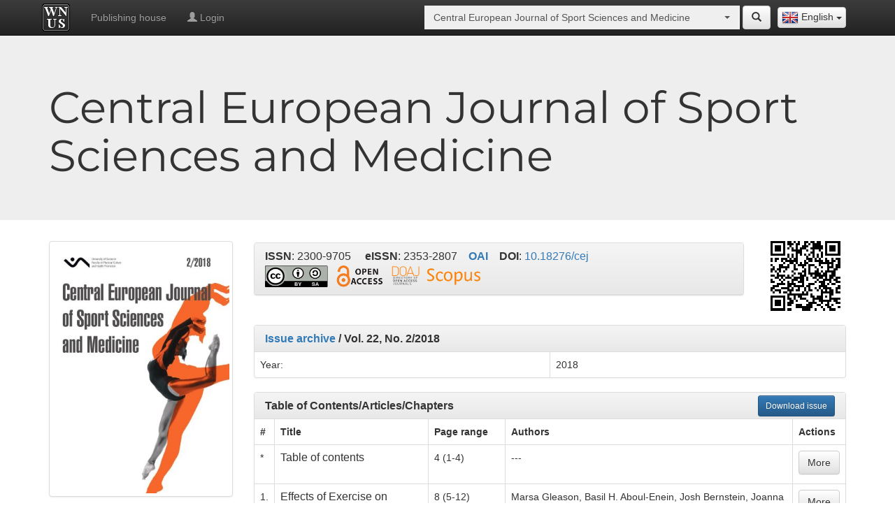

--- FILE ---
content_type: text/html; charset=UTF-8
request_url: https://wnus.usz.edu.pl/cejssm/en/issue/847/
body_size: 17633
content:
<!doctype html>
<html lang="en">
<head>      
    <meta charset="utf-8">
    <meta http-equiv="X-UA-Compatible" content="IE=edge">
    <meta name="viewport" content="width=device-width, initial-scale=1">
    <meta name="description" content="Wydawnictwo Naukowe Uniwersytetu Szczecińskiego">
    <link rel="icon" href="/bundles/sww/img/favicon.ico"/>
    <title>Vol. 22, No. 2/2018 - 
        Central European Journal of Sport Sciences and Medicine - Wydawnictwo Naukowe Uniwersytetu Szczecińskiego</title>
            <script type="application/ld+json">
        {
          "@context": "http://schema.org",
          "@type": "PublicationVolume",
          "volumeNumber": "2",          "isPartOf": {
                        "@type": "Periodical",
                        "name": "Central European Journal of Sport Sciences and Medicine",
                        "issn": [
                            "2300-9705",                            "2353-2807"                        ],
                        "sameAs": "http://dx.doi.org/10.18276/cej",                        "publisher": "Wydawnictwo Naukowe Uniwersytetu Szczecińskiego",
                        "url": "https://wnus.usz.edu.pl/cejssm/en/",
                        "thumbnailUrl": "https://wnus.usz.edu.pl/public_files/6/issues/1/847/1/78592.jpg"
                    },
                            
           "hasPart": [
                           {
                               "@type": "PublicationIssue",
                               "datePublished": "2018",
                                                              "hasPart": [
                                                                                    {
                                                "@type": "ScholarlyArticle",
                                                "inLanguage": "en",
                                                                                                "description": "Controlling appetite, perceived hunger, and energy intake are important factors in weight management. This narrative review examines the effect of different forms, intensities and duration of exercise on the appetite-regulating hormones leptin, acylated ghrelin, glucagon like peptide-1 (GLP-1) and peptide tyrosine tyrosine3-36 (PYY3-36), perceptions of hunger, and energy intake in overweight/obese, and normal weight populations. The studies reviewed compared exercise intensities- low, moderate, and high intensity, and modes of exercise- aerobic and resistance training. The studies selected in this narrative review included participants that ranged in age from 13-57 years old, male and female, previously sedentary and physically active, and normal weight and overweight/obese individuals- defined by body mass index standards (BMI). The primary benefits of exercise on appetite regulation are seen with moderate to high-intensity aerobic exercise; with the most notable relative energy deficit resulting from an exercise bout (at any intensity) that expends the most energy. Further research is warranted to determine if there exists a tendency to overcompensate for energy expended during exercise in certain populations.",                                                "sameAs": "http://dx.doi.org/10.18276/cej.2018.2-01",                                                "pageEnd": "5",
                                                "pageStart": "12",
                                                "name": "Effects of Exercise on Appetite-Regulating Hormones, Perceived Hunger, and Energy Intake: A Narrative Overview",
                                                "headline": "Effects of Exercise on Appetite-Regulating Hormones, Perceived Hunger, and Energy Intake: A Narrative Overview",
                                                                                                                                                "author": "Marsa Gleason, Basil H. Aboul-Enein, Josh Bernstein, Joanna Kruk",
                                                "image": "https://wnus.usz.edu.pl/cejssm/file/article/view/14107.pdf",                                                "url": "https://wnus.usz.edu.pl/cejssm/en/issue/847/article/14107/",
                                                "datePublished": "2018"
                                           },
                                                                                   {
                                                "@type": "ScholarlyArticle",
                                                "inLanguage": "en",
                                                                                                "description": "The purpose of this study was to evaluate differences in heart rate recovery (HRr) in trained and untrained adults, while 
assessing the role of physiological and emotional factors. Eighteen untrained and 21 trained participants completed a
maximal 
exercise test and a
20-min treadmill exercise at 55–70% heart rate reserve, and emotional state was assessed prior to exercise. 
Multiple regression was used to assess relationships between heart rate recovery and physiological and emotional assessments. 
The trained group had a
higher relative maximal oxygen consumption (p &lt; 0.001), lower resting heart rate (p &lt; 0.001), and faster 
short- and long-term heart rate recovery (p &lt; 0.05) than the untrained group. Resting heart rate was the most predictive measure 
with HRr for the trained group (R = 0.551–0.818), whereas resting heart rate, maximal heart rate, and fitness were predictors of 
recovery in the untrained group (R = 0.764–0.977). The results show the predominant parasympathetic influence on HRr in the 
trained group, but indicates influence of fitness and exercise intensity on recovery in the untrained group. Thus, fitness appears 
to influence HRr in those only with low fitness. This notion may help influence the behavior of untrained individuals to improve 
fitness to reduce risk of mortality and morbidity.",                                                "sameAs": "http://dx.doi.org/10.18276/cej.2018.2-02",                                                "pageEnd": "13",
                                                "pageStart": "21",
                                                "name": "Differences in Physiological Influences on Heart Rate Recovery between Trained and Untrained Adults",
                                                "headline": "Differences in Physiological Influences on Heart Rate Recovery between Trained and Untrained Adults",
                                                                                                                                                "author": "Jennifer A. Bunn, Elizabeth K. Wells, Megan L. Avery, John P. Manor",
                                                "image": "https://wnus.usz.edu.pl/cejssm/file/article/view/13870.pdf",                                                "url": "https://wnus.usz.edu.pl/cejssm/en/issue/847/article/13870/",
                                                "datePublished": "2018"
                                           },
                                                                                   {
                                                "@type": "ScholarlyArticle",
                                                "inLanguage": "en",
                                                                                                "description": "Heart failure (HF) due to its universality has become a huge challenge for modern medicine. Second part of the twentieth century brought significant changes in the rehabilitation, diagnostic and pharmacological procedures. There are no definitive guidelines for Cardiac Rehabilitation (CR) in HF. Based on previous studies, the article tried to describe and illustrate the mechanism of effective CR and its intensity in HF patients, which could be helpful in CR protocol development.
Cardiac Rehabilitation has confirmed efficacy in increased physical level of participation in inter alia, home/work/recreational activities, improved psychosocial well-being, functional independence, prevention of disability, long-term adherence to maintaining physically active lifestyle, improved cardiopulmonary fitness, strength, muscle endurance, and flexibility, reduced cardiovascular events risk and risk of mortality.
Before and after CR conduction, baseline and final aerobic capacity should be examined with an ergospirometry test to evaluate CR protocol intensity and check its effectiveness, respectively. Frequency of training-bouts in CR protocol in HF patients were from 3 to 7 days per week, intensity ranged from 40% to 80% VO2max or 9 to 14 on rating of the perceived exertion (RPE) scale or 6 to 20 on the Borg scale. Duration of single bout-exercise ranged from 20 to 60 minutes.",                                                "sameAs": "http://dx.doi.org/10.18276/cej.2018.2-03",                                                "pageEnd": "23",
                                                "pageStart": "32",
                                                "name": "Cardiac Rehabilitation in Heart Failure. Part II. Does Higher Intensity Means Better Outcome?",
                                                "headline": "Cardiac Rehabilitation in Heart Failure. Part II. Does Higher Intensity Means Better Outcome?",
                                                                                                                                                "author": "Agnieszka Kujawska, Radosław Perkowski, Natalia Skierkowska, Weronika Topka, Małgorzata Gajos, Joanna Androsiuk-Perkowska, Aleksandra Cieślińska, Beata Przybysz, Dobrawa Kwolik, Dominika Siekacz, Dominika Rybarczyk, Sławomir Kujawski",
                                                "image": "https://wnus.usz.edu.pl/cejssm/file/article/view/13960.pdf",                                                "url": "https://wnus.usz.edu.pl/cejssm/en/issue/847/article/13960/",
                                                "datePublished": "2018"
                                           },
                                                                                   {
                                                "@type": "ScholarlyArticle",
                                                "inLanguage": "en",
                                                                                                "description": "The purpose of this study is to examine the reproducibility of three different agility tests in basketball, soccer and water 
polo team sports. 
To determine the reliability 44 young male athletes (Basketball age 16.5 ±0.6, height 177.9 ±7.7 weight 70.0 ±7.1; Soccer age 16.3 
±0.5, height 169.2 ±5.0, weight 71.2 ±7.9; Water Polo age 17.1 ±0.7, height 181.3 ±6.7, weight 76.7 ±7.2) performed 3 different 
agility tests (Zig-Zag, Illinois and AS) on two occasions 1 wk. apart for test-retest. Sprint time scores were analyzed for each 
test. To determine the reliability Paired Sample T-test and Pearson Correlation Statistics were computed. Scores of teams were 
compared with ANOVA statistics to determine the difference.
Test results showed that there was no significant difference between the two occasions for all agility test on subjects and teams 
(p &gt; 0.01). There was higher correlation between test-retest values of subjects (r = 0.90–0.97). Three different agility tests were 
found valid in determining agility with significant moderate level correlation. (r = 0.36–0.44; p &lt; 0.01). Differences among sport 
branches were found significant for agility scores (p &lt; 0.05). 
All three agility tests are reliable and valid for team sport athletes. Soccer players had better scores than other branches in 
soccer specific test (AS). This study showed that sport specific agility tests are more useful than general agility tests.",                                                "sameAs": "http://dx.doi.org/10.18276/cej.2018.2-04",                                                "pageEnd": "33",
                                                "pageStart": "38",
                                                "name": "Test-Retest Reliability and Validity of Three Different Agility Tests for Various Team Sports in Young Male Athletes",
                                                "headline": "Test-Retest Reliability and Validity of Three Different Agility Tests for Various Team Sports in Young Male Athletes",
                                                                                                                                                "author": "Mehmet Kutlu, Özgür Doğan",
                                                "image": "https://wnus.usz.edu.pl/cejssm/file/article/view/14104.pdf",                                                "url": "https://wnus.usz.edu.pl/cejssm/en/issue/847/article/14104/",
                                                "datePublished": "2018"
                                           },
                                                                                   {
                                                "@type": "ScholarlyArticle",
                                                "inLanguage": "en",
                                                                                                "description": "The aim of the work was to learn about the conditions of practicing football by women and to determine positive effects and negative stereotypes accompanying this discipline, the basis being the opinions of female players, as well as student self-government representatives. The study was conducted among 100 Polish female footballers from Exstraliga, 1st League and 2nd League, along with 31 members of student self-governments, representing all physical education universities in Poland. The diagnostic survey method was employed and the techniques of questionnaire, interview and participatory observation were used. For the statistical inference frequency of characteristics, the chi-square test of independence and multiple correspondence analysis were applied. The analyzes confirmed a significant correlation between the recognition of benefits of playing football by women, the perception of the functioning of negative stereotypes and the sporting level of the groups distinguished. The 2nd and 1st League players associated practicing football with the possibilities for developing their personality traits, physical fitness and health, and promoting the discipline (in each case p ≤ 0.05). All the footballers emphasized the risk of injury. The Extraliga players most often felt the stereotypical perception of female footballers as non-heterosexual (p ≤ 0.05). Attribution of non-heterosexuality to female footballers was confirmed by self-government activists (p ≤ 0.05). Women who played football showed a high tolerance toward non-heterosexual people.  The Extraliga players were characterized by the highest tolerance (p ≤ 0.05). CPEU activists represented stereotypical views on the selection of typically feminine sports. Among ten disciplines suitable for women, they did not list women&#039;s football.
There is an urgent need for public education to combat negative stereotypes concerning women practicing traditional male sports disciplines, as well as for tolerance toward people of a different sexual orientation.",                                                "sameAs": "http://dx.doi.org/10.18276/cej.2018.2-05",                                                "pageEnd": "39",
                                                "pageStart": "50",
                                                "name": "The Conditions of Practicing Association Football by Women",
                                                "headline": "The Conditions of Practicing Association Football by Women",
                                                                                                                                                "author": "Barbara Zdunek, Maria Alicja Nowak",
                                                "image": "https://wnus.usz.edu.pl/cejssm/file/article/view/13864.pdf",                                                "url": "https://wnus.usz.edu.pl/cejssm/en/issue/847/article/13864/",
                                                "datePublished": "2018"
                                           },
                                                                                   {
                                                "@type": "ScholarlyArticle",
                                                "inLanguage": "en",
                                                                                                "description": "Numerous studies indicate that a person&#039;s lifestyle has a positive impact on their health. However, in spite of the predominant anti-health lifestyle, the average length of life in the past few decades has increased. 
What is the relation between a lifestyle and life expectancy? Does the lifestyle affect human life span?
Epidemiological and prospective-retrospective studies were used to evaluate a 20-year long population-based experiment, which involved in-depth studies, analyses and evaluations of three related families who resided in the same community, had the same education level, and the same period of socialization and tradition. To evaluate the collected research material, the authors used their own: Scale for evaluating nutrition habits; Criteria to assess health behaviours of subjects; Criteria for diet assessment.
The studied families led a similar lifestyle, with prevalence of anti-health behaviours. Theoretically, subjects should live a similar number of years. However, the length of their lives varied. Members of families with higher number of anti-health factors lived, in fact, longer. 
The authors confirmed the hypothesis that the lifestyle of the examined families was an important contributor to their health, but certainly it was not the only factor to determine their life expectancy. The length of lives of the examined family members varied despite a similar lifestyle.",                                                "sameAs": "http://dx.doi.org/10.18276/cej.2018.2-06",                                                "pageEnd": "51",
                                                "pageStart": "60",
                                                "name": "Lifestyle versus a Person’s Life Span",
                                                "headline": "Lifestyle versus a Person’s Life Span",
                                                                                                                                                "author": "Marian Sygit, Katarzyna Sygit, Tomasz Karkowski, Jan Krakowiak",
                                                "image": "https://wnus.usz.edu.pl/cejssm/file/article/view/13867.pdf",                                                "url": "https://wnus.usz.edu.pl/cejssm/en/issue/847/article/13867/",
                                                "datePublished": "2018"
                                           },
                                                                                   {
                                                "@type": "ScholarlyArticle",
                                                "inLanguage": "en",
                                                                                                "description": "Background: Childhood represents a
risk period of susceptibility to sport-related injuries. 
Objectives: The aim of the study was to investigate the prevalence of sports-related injuries including orofacial traumas in 
children attending primary schools and participating in competitive sports, then to compare their situation with that of children 
engaging in sporting activities only at school and in their leisure time. The second aim of the study was concentrated on the use 
of sports mouthguards. 
Methods
:
 Data was obtained by means of a
questionnaire and
 statistically analysed by the basic statistic methods in Microsoft 
Office Excel and 
Pearson’s chi-square test
, and a
statistical significance level p &lt; 0.05 was established.
Results: 341 children (175 girls and 166 boys) completed the questionnaires and 204 (59.8%) of them were competitive athletes. 
146 (42.8%) children reported sports-related injuries and 47 (13.8%) children registered trauma of the orofacial region. Only 10 
(2.9%) children regularly use sports mouthguards. No statistically significant differences were detected in the occurrence of 
sport-related injuries including orofacial traumas between the competitive athletes and non-competitive children.
Conclusion: Sport-related trauma represents a
risk not only for children engaging in competitive sport activities but also for 
children doing sports at school and occasionally in their free time.",                                                "sameAs": "http://dx.doi.org/10.18276/cej.2018.2-07",                                                "pageEnd": "61",
                                                "pageStart": "68",
                                                "name": "Sport-related traumatic injuries among schoolchildren (a questionnaire study)",
                                                "headline": "Sport-related traumatic injuries among schoolchildren (a questionnaire study)",
                                                                                                                                                "author": "Vlasta Merglova",
                                                "image": "https://wnus.usz.edu.pl/cejssm/file/article/view/14134.pdf",                                                "url": "https://wnus.usz.edu.pl/cejssm/en/issue/847/article/14134/",
                                                "datePublished": "2018"
                                           },
                                                                                   {
                                                "@type": "ScholarlyArticle",
                                                "inLanguage": "en",
                                                                                                "description": "The aim of the study was to determine if changes in the body build of judo athletes over a time span of 20 years are in line with trends described in the literature. Anthropometry of 60 male and 46 female judokas was performed. Data was collected from two cohorts: the first involved 30 males and 23 females measured in 1994–1995 and the second 30 males and 23 females in 2013. Anthropometric profiles included measurements of skinfolds, height, weight, and body and segment lengths, breadths, and girths. Although relatively identical heights and weights were found between the cohorts, significant differences were detected for body proportion measures. Males in 1994–1995 showed a significantly longer trunk, wider shoulders and hips, and more subcutaneous adipose tissue than the 2013 cohort. Females in 1994–1995 showed a shorter trunk, larger diameters of the trunk in relation to body height, and significantly lower skinfold thicknesses than the 2013 cohort. The direction of changes in the physical characteristics of judokas should be taken into consideration by coaches during training.  Combat techniques should be adapted to the morphological traits of the athletes to achieve success and  minimize the risk of overloading or injury.",                                                "sameAs": "http://dx.doi.org/10.18276/cej.2018.2-08",                                                "pageEnd": "69",
                                                "pageStart": "77",
                                                "name": "Long-term Changes in Body Build of Male and Female Judo Competitors",
                                                "headline": "Long-term Changes in Body Build of Male and Female Judo Competitors",
                                                                                                                                                "author": "Jadwiga Pietraszewska, Anna Burdukiewicz, Aleksandra Stachoń, Justyna Andrzejewska, Krystyna Chromik",
                                                "image": "https://wnus.usz.edu.pl/cejssm/file/article/view/14137.pdf",                                                "url": "https://wnus.usz.edu.pl/cejssm/en/issue/847/article/14137/",
                                                "datePublished": "2018"
                                           },
                                                                                   {
                                                "@type": "ScholarlyArticle",
                                                "inLanguage": "en",
                                                                                                "description": "In recent years research have shown a significant decrease in physical activity (PA) among young population. Increasingly carried out diagnosis of physical activity at different stages of our lives, with particular regard to children and adolescents indicates that with age, level of physical activity, especially in leisure time is reduced. The purpose of the research is to compare the selected parameters of physical activity during one day among students aged 6-8 years old. The study was conducted with use of the accelerometer ActiGraph WGT3X on group of 54 children (30 - school and 24 - kindergarten). Analysis shows that for such parameters as MET&#039;s, Vigorous, Total MVPA and Steps Counts one observed difference between the stay at school and sometimes school has statistical significance (p &lt; 0,05). 
On the basis of the studies carried out it is shown that the school environment helps to increase physical activity among children in school and the fact is that these children are more active.",                                                "sameAs": "http://dx.doi.org/10.18276/cej.2018.2-09",                                                "pageEnd": "79",
                                                "pageStart": "87",
                                                "name": "School Environment versus Home Environment - Comparison of Selected Parameters of Children Physical Activity",
                                                "headline": "School Environment versus Home Environment - Comparison of Selected Parameters of Children Physical Activity",
                                                                                                                                                "author": "Jarosław Herbert",
                                                "image": "https://wnus.usz.edu.pl/cejssm/file/article/view/14140.pdf",                                                "url": "https://wnus.usz.edu.pl/cejssm/en/issue/847/article/14140/",
                                                "datePublished": "2018"
                                           }
                                                                           ],
                             "sameAs": "http://dx.doi.org/10.18276/cej.2018.2",                             "url": "https://wnus.usz.edu.pl/cejssm/en/issue/847/",
                             "thumbnailUrl": "https://wnus.usz.edu.pl/public_files/6/issues/1/847/1/78592.jpg",
                             "publisher": "Wydawnictwo Naukowe Uniwersytetu Szczecińskiego"
                           }
                         ]
          
        }
    </script>
        <link rel="stylesheet" href="/bundles/sww/css/bootstrap.min.css" />
    <link rel="stylesheet" href="/bundles/sww/css/bootstrap-theme.min.css" />
    <link rel="stylesheet" href="/bundles/sww/css/bootstrap-select.min.css" />
    <link rel="stylesheet" href="/bundles/sww/css/main.css" />
    <link rel="stylesheet" href="/bundles/sww/css/site.css" />                <link rel="alternate" href="https://wnus.usz.edu.pl/cejssm/pl/issue/847/" hreflang="pl"/>
            <link rel="alternate" href="https://wnus.usz.edu.pl/cejssm/en/issue/847/" hreflang="en"/>
        <!-- Just for debugging purposes. Don't actually copy these 2 lines! -->
    <!--[if lt IE 9]><script src="/bundles/sww/js/ie8-responsive-file-warning.js"></script><![endif]-->
    <script src="/bundles/sww/js/ie-emulation-modes-warning.js"></script>

    <!-- HTML5 shim and Respond.js for IE8 support of HTML5 elements and media queries -->
    <!--[if lt IE 9]>
      <script src="https://oss.maxcdn.com/html5shiv/3.7.2/html5shiv.min.js"></script>
      <script src="https://oss.maxcdn.com/respond/1.4.2/respond.min.js"></script>
    <![endif]-->
</head>
<body>
        <nav id="panel-nav" class="navbar navbar-inverse navbar-fixed-top">
        <div class="container">
            <div class="navbar-header">
                <button type="button" class="navbar-toggle collapsed" data-toggle="collapse" data-target="#navbar" aria-expanded="false" aria-controls="navbar">
                    <span class="sr-only">Toggle navigation</span>
                    <span class="icon-bar"></span>
                    <span class="icon-bar"></span>
                    <span class="icon-bar"></span>
                </button>
                <a class="navbar-brand" title="Homepage" style="padding:5px 15px 5px 5px;" href="/all/en/">
                    <img class="logo-site" src="/bundles/sww/img/logo.png">
                </a>
            </div>
                
            <div class="lang-selector-float">
                <select id="lang-selector" class="selectpicker select-redirect" data-width="fit"><option data-lang="en" data-content="<img src='/bundles/sww/flags/en.png'> English" value="/cejssm/en/issue/847/" selected>English</option><option data-lang="pl" data-content="<img src='/bundles/sww/flags/pl.png'> Polish" value="/cejssm/pl/issue/847/" >Polish</option></select>   
            </div>
                
            <div id="top-site-journal" class="nav navbar-form navbar-right select-journal">
               <div class="input-group "><select style="width:100px;" class="selectpicker form-control select-redirect" data-live-search="true" data-size="4" data-style=""><option  value="/all/en/issue/847/" >All</option><option  value="/12pulk/en/issue/847/" >12 Pułk Ułanów Podolskich w ikonografii, mapach i dokumentach (1917) 1919–1947</option><option  value="/szwadron/en/issue/847/" >12 Pułk Ułanów Podolskich. Rozkazy Dzienne Szwadronu Dowodzenia</option><option  value="/niecodziennik/en/issue/847/" >366. Szczeciński (nie)codziennik medialny</option><option  value="/40lat/en/issue/847/" >40 lat olimpizmu w Uniwersytecie Szczecińskim (1985–2025)</option><option  value="/plants/en/issue/847/" >A Dictionary of Polish and English Historical and Dialectal Names of Ornamental Plants</option><option  value="/ab/en/issue/847/" >Acta Biologica</option><option  value="/ais/en/issue/847/" >Acta Iuris Stetinensis</option><option  value="/ap/en/issue/847/" >Acta Politica Polonica</option><option  value="/analiza/en/issue/847/" >Analiza finansowa i rynek kapitałowy</option><option  value="/aie/en/issue/847/" >Analiza i Egzystencja</option><option  value="/an/en/issue/847/" >Annales Neophilologiarum</option><option  value="/au/en/issue/847/" >Autobiografia Literatura Kultura Media</option><option  value="/miasta/en/issue/847/" >Badania Miast</option><option  value="/bsh/en/issue/847/" >Biblioteka Szczecina Humanistycznego</option><option  value="/biosphere/en/issue/847/" >Biosphere and Constitution</option><option  value="/cejssm/en/issue/847/" selected>Central European Journal of Sport Sciences and Medicine</option><option  value="/classroom/en/issue/847/" >Classroom Diversions: Exercises, Games and Writing Tips for Advanced English Language Learners</option><option  value="/cmentarze2/en/issue/847/" >Cmentarze na przedmieściach Lwowa. Przedmieścia południowo-zachodnie. Tom II</option><option  value="/cmentarze/en/issue/847/" >Cmentarze na przedmieściach Lwowa. Przedmieścia północno-wschodnie. Tom I</option><option  value="/cgs/en/issue/847/" >Colloquia Germanica Stetinensia</option><option  value="/cto/en/issue/847/" >Colloquia Theologica Ottoniana</option><option  value="/budynki/en/issue/847/" >Dzieje budynków Uniwersytetu Szczecińskiego do 1945 roku</option><option  value="/diecezja/en/issue/847/" >Dzieje Diecezji Koszalińsko-Kołobrzeskiej</option><option  value="/es/en/issue/847/" >Economics and Sociology</option><option  value="/lubinus/en/issue/847/" >Eilharda Lubinusa słowa i obrazy</option><option  value="/ept/en/issue/847/" >Ekonomiczne Problemy Turystyki</option><option  value="/epu/en/issue/847/" >Ekonomiczne Problemy Usług</option><option  value="/er/en/issue/847/" >Europa Regionum</option><option  value="/ejsm/en/issue/847/" >European Journal of Service Management</option><option  value="/film/en/issue/847/" >Film. Historia i Konteksty</option><option  value="/frfu/en/issue/847/" >Finanse, Rynki Finansowe, Ubezpieczenia</option><option  value="/fos/en/issue/847/" >Folia Oeconomica Stetinensia</option><option  value="/haiku/en/issue/847/" >Haiku and Sumi-e Paintings Inspired by the Poetry of Magdalena Szpunar</option><option  value="/historiografia/en/issue/847/" >Historiografia Pomorska</option><option  value="/jubileusz/en/issue/847/" >II Rzeczpospolita. Historia i konteksty</option><option  value="/immunologia/en/issue/847/" >Immunologia w praktyce. Kompendium do ćwiczeń laboratoryjnych z immunologii, immunoonkologii i wirusologii</option><option  value="/inga/en/issue/847/" >Inga Iwasiów dla średnio zaawansowanych. Studia, eseje, relacje</option><option  value="/management1/en/issue/847/" >Intelligent Management and Artificial Intelligence: Trends, Challenges, and Opportunities, Vol.1</option><option  value="/management2/en/issue/847/" >Intelligent Management and Artificial Intelligence: Trends, Challenges, and Opportunities, Vol.2</option><option  value="/inwentarz/en/issue/847/" >Inwentarz archiwalny Kurii Administracji Apostolskiej w Gorzowie Wielkopolskim 1945–1972.</option><option  value="/jbp/en/issue/847/" >Jakościowe Badania Pedagogiczne</option><option  value="/jois/en/issue/847/" >Journal of International Studies</option><option  value="/jonme/en/issue/847/" >Journal of New Media Education</option><option  value="/chemia/en/issue/847/" >Kolorowa chemia…</option><option  value="/wzrok/en/issue/847/" >Korekcja wad wzroku dla optyków okularowych</option><option  value="/koscielne/en/issue/847/" >Kościół i kościelne osoby prawne w prawie administracyjnym</option><option  value="/kosciol/en/issue/847/" >Kościół i wiara w prawie cywilnym materialnym i procesowym</option><option  value="/jonasz/en/issue/847/" >Księga Jonasza. Przewodnik po tekście hebrajskim</option><option  value="/nauka/en/issue/847/" >Kultura języka i język kultury. Materiały do nauki języka polskiego dla studentów ukraińskich</option><option  value="/lekcja/en/issue/847/" >Lekcja wychowania fizycznego w nauczaniu wczesnoszkolnym</option><option  value="/kresy/en/issue/847/" >Liga Narodowa na Rusi 1890–1920. Fragment historii pracy polskiej na kresach południowo-wschodnich</option><option  value="/lr/en/issue/847/" >Linguistic Reports</option><option  value="/miz/en/issue/847/" >Marketing i Zarządzanie</option><option  value="/math/en/issue/847/" >Math & Art. Visual Ways To Represent Symbolic Mathematical Concepts</option><option  value="/meandry/en/issue/847/" >Meandry polskiej pedagogiki i pedagoga w przestrzeni wyzwań zmiany społecznej</option><option  value="/me/en/issue/847/" >Meluzyna : dawna literatura i kultura</option><option  value="/fortepian/en/issue/847/" >Muzyka fortepianowa w XVIII-wiecznej Rosji</option><option  value="/argentyna/en/issue/847/" >Nauczanie języka polskiego w Argentynie. Sylwetki współczesnych nauczycieli polonijnych</option><option  value="/spoleczne/en/issue/847/" >Nauki społeczne okiem młodych badaczy</option><option  value="/niezbednik/en/issue/847/" >Niezbędnik młodego nauczyciela</option><option  value="/nk/en/issue/847/" >Nowa Krytyka : czasopismo filozoficzne</option><option  value="/bamberg/en/issue/847/" >O świętym Ottonie z Bambergu – słowem i obrazem</option><option  value="/hydrobiolodzy/en/issue/847/" >Od molekuł do ekosystemów – współczesne badania w hydrobiologii. Streszczenia</option><option  value="/szymanowski1/en/issue/847/" >Odkrywając Szymanowskiego. Dzieła fortepianowe Karola z Atmy i ich interpretacje</option><option  value="/szymanowski2/en/issue/847/" >Odkrywając Szymanowskiego. Dzieła fortepianowe Karola z Atmy i ich interpretacje</option><option  value="/olimpijczycy/en/issue/847/" >Olimpijczycy klubów sportowych województwa zachodniopomorskiego na Igrzyskach XXXIII Olimpiady Paryż 2024</option><option  value="/os/en/issue/847/" >Opuscula Sociologica</option><option  value="/pedagog/en/issue/847/" >Pedagog w meandrach życia społecznego. Księga Jubileuszowa Profesor Barbary Kromolickiej</option><option  value="/pswu/en/issue/847/" >Pedagogika Szkoły Wyższej</option><option  value="/psw/en/issue/847/" >Pedagogika Szkoły Wyższej</option><option  value="/percepcja/en/issue/847/" >Percepcja wzrokowa w grach sportowych</option><option  value="/instytut/en/issue/847/" >Pięćdziesiąt pięć lat Szczecińskiej Historii. Słownik biograficzny pracowników Instytutu Historycznego Uniwersytetu Szczecińskiego</option><option  value="/asocjacyjny1/en/issue/847/" >Polski słownik asocjacyjny. Dwie dekady. Tom 1. Od bodźca do reakcji</option><option  value="/asocjacyjny2/en/issue/847/" >Polski słownik asocjacyjny. Dwie dekady. Tom 2. Od reakcji do bodźca</option><option  value="/bezpieczenstwo/en/issue/847/" >Prawne, merytoryczne, organizacyjne i informacyjne mechanizmy zarządzania sytuacjami kryzysowymi w zinstytucjonalizowanym systemie bezpieczeństwa państwa</option><option  value="/ptil/en/issue/847/" >Problemy Transportu i Logistyki</option><option  value="/ekonomia/en/issue/847/" >Problemy współczesnej ekonomii i finansów. Ujęcie interdyscyplinarne</option><option  value="/profesor/en/issue/847/" >Profesor Zdzisław Chmielewski. Opowieść o Rektorze i Jego Uczelni</option><option  value="/pzp/en/issue/847/" >Przegląd Zachodniopomorski</option><option  value="/archiwa/en/issue/847/" >Przemiany w archiwach uczelnianych w dobie elektronizacji szkół wyższych</option><option  value="/pdp/en/issue/847/" >Przeszłość Demograficzna Polski</option><option  value="/psychologist/en/issue/847/" >Psycholog w oddziale neurochirurgii dziecięcej</option><option  value="/rachunkowosc/en/issue/847/" >Rachunkowość finansowa przedsiębiorstw – zbiór zadań</option><option  value="/refleksje/en/issue/847/" >Refleksje o lekcji wychowania fizycznego. Podręcznik akademicki</option><option  value="/ai/en/issue/847/" >Relacje człowieka z generatywną sztuczną inteligencją</option><option  value="/rk/en/issue/847/" >Rocznik Komparatystyczny</option><option  value="/ris/en/issue/847/" >Rozprawy i Studia</option><option  value="/scr/en/issue/847/" >Scriptor : Czasopismo studenckie</option><option  value="/zeromski/en/issue/847/" >Słownictwo Pism Stefana Żeromskiego</option><option  value="/slownik/en/issue/847/" >Słownik nazw miast województwa zachodniopomorskiego</option><option  value="/mowa/en/issue/847/" >Spór o podstawy teorii czynności mowy</option><option  value="/sa/en/issue/847/" >Studia Administracyjne</option><option  value="/sip/en/issue/847/" >Studia i Prace WNEiZ US</option><option  value="/studia/en/issue/847/" >Studia i Rozprawy</option><option  value="/si/en/issue/847/" >Studia Informatica Pomerania</option><option  value="/sj/en/issue/847/" >Studia Językoznawcze : synchroniczne i diachroniczne aspekty badań polszczyzny</option><option  value="/skk/en/issue/847/" >Studia Koszalińsko-Kołobrzeskie</option><option  value="/sm/en/issue/847/" >Studia Maritima</option><option  value="/sp/en/issue/847/" >Studia Paradyskie</option><option  value="/pisarskie/en/issue/847/" >Studia Pisarskie</option><option  value="/liryka/en/issue/847/" >Szkoła interpretacji liryki, tom 1</option><option  value="/liryka2/en/issue/847/" >Szkoła interpretacji liryki, tom 2</option><option  value="/amortyzacja/en/issue/847/" >Tajemnice amortyzacji</option><option  value="/business/en/issue/847/" >The Application of Financial Analysis in Business Practice</option><option  value="/muzeum/en/issue/847/" >Uniwersyteckie Muzeum Olimpizmu</option><option  value="/wplyw/en/issue/847/" >Wpływ prawa państwowego na życie Kościoła i kościelnych osób prawnych – zagadnienia fundamentalne</option><option  value="/niepelnosprawnosc/en/issue/847/" >Wprowadzenie do studiów o niepełnosprawności</option><option  value="/wf/en/issue/847/" >Współczesne Finanse : Teoria i Praktyka</option><option  value="/wpe/en/issue/847/" >Współczesne Problemy Ekonomiczne</option><option  value="/tradycja/en/issue/847/" >Z badań nad tradycją polskiej pedagogiki : Historyczne aspekty dydaktyki</option><option  value="/niepodlegla/en/issue/847/" >Z myślą o Niepodległej. Działalność polityczna i społeczna Zdzisława Konrada Próchnickiego (1875–1939)</option><option  value="/statek/en/issue/847/" >Zarządzanie statkiem i załogą na towarowych statkach handlowych Polskiej Żeglugi Morskiej we wspomnieniach Eugeniusza Borawskiego</option><option  value="/cwiczenia/en/issue/847/" >Zbiór ćwiczeń leksykalno-gramatycznych z języka niemieckiego dla poziomu A2+</option></select></div> 
                <a href="/cejssm/en/search/" title="Szukaj" class="btn btn-default ">
                    <span class="glyphicon glyphicon-search" aria-hidden="true"></span>
                </a>
            </div>
            
            <div id="navbar" class="navbar-collapse collapse">
                <ul class="nav navbar-nav">
                                                                        <li >
                                <a href="https://wn.usz.edu.pl/">Publishing house</a>
                            </li>
                                                                    <li><a href="/cejssm/en/panel/html/-/login"><span class="glyphicon glyphicon-user" aria-hidden="true"></span> Login</a></li>
                </ul>
            </div>
        </div>
    </nav>
    
    <div class="jumbotron">
    <div class="container">
        <div class="row vertical-align">
                                                                <div class="col-md-12">
                
                 
                                                                                                                                                                <h1 class="montserrat">Central European Journal of Sport Sciences and Medicine</h1>
                                                                                                                                                                                                                    </div>
                    </div>
    </div>
</div>
 

<div class="container theme-showcase">
	<div class="row">
		<div class="col-sm-3 cols-md-1"> 
                                        <img class="img-responsive img-thumbnail center-block" src="https://wnus.usz.edu.pl/public_files/6/issues/1/847/1/78592.jpg"/>
                        <br>
			<div class="menu-journal">
                            <ul class="list-group">
                                <li>
                                                                             
                                            <a class="list-group-item active" href="/cejssm/en/issues/">
                                                <span class="glyphicon glyphicon-chevron-right" aria-hidden="true"></span> Archives
                                            </a>
                                                                                                                                                        <a class="list-group-item" href="/cejssm/en/panel/html/author/articles/metadata/rule/add">
                                            <span class="glyphicon glyphicon-chevron-right" aria-hidden="true"></span> Submit a manuscript
                                        </a>
                                                                                                                <a class="list-group-item " href="/cejssm/en/bibliography/">
                                            <span class="glyphicon glyphicon-chevron-right" aria-hidden="true"></span> List of Authors
                                        </a>
                                                                    </li>
                            </ul>
                            <ul class="list-group">
                                    <li>
        <a class="list-group-item " href="/cejssm/en/page/about"> 
                            <span class="glyphicon glyphicon-chevron-right" aria-hidden="true"></span> 
                        About
        </a>
            </li>
    <li>
        <a class="list-group-item " href="/cejssm/en/page/editorial-board"> 
                            <span class="glyphicon glyphicon-chevron-right" aria-hidden="true"></span> 
                        Editorial Board
        </a>
            </li>
    <li>
        <a class="list-group-item " href="#"> 
                            <span class="dropmenu glyphicon glyphicon-plus" aria-hidden="true"></span>
                        Reviewing Process
        </a>
                    <ul class="list-group" >
                                    <li>
                        <a class="list-group-item " href="/cejssm/en/page/peer-review">
                            <span class="glyphicon glyphicon-chevron-right" aria-hidden="true"></span>
                            Peer Review Process
                        </a>
                    </li>
                                    <li>
                        <a class="list-group-item " href="/cejssm/en/page/reviewers">
                            <span class="glyphicon glyphicon-chevron-right" aria-hidden="true"></span>
                            Reviewers
                        </a>
                    </li>
                            </ul>
            </li>
    <li>
        <a class="list-group-item " href="#"> 
                            <span class="dropmenu glyphicon glyphicon-plus" aria-hidden="true"></span>
                        Ethics
        </a>
                    <ul class="list-group" >
                                    <li>
                        <a class="list-group-item " href="/cejssm/en/page/editorial-ethics">
                            <span class="glyphicon glyphicon-chevron-right" aria-hidden="true"></span>
                            Editorial Ethics
                        </a>
                    </li>
                                    <li>
                        <a class="list-group-item " href="/cejssm/en/page/ethics-policies-for-clinical-trials">
                            <span class="glyphicon glyphicon-chevron-right" aria-hidden="true"></span>
                            Research Ethics Policies for Clinical Trials and Studies Involving Human Subjects and Vulnerable Populations
                        </a>
                    </li>
                                    <li>
                        <a class="list-group-item " href="/cejssm/en/page/ai">
                            <span class="glyphicon glyphicon-chevron-right" aria-hidden="true"></span>
                            AI Policy
                        </a>
                    </li>
                            </ul>
            </li>
    <li>
        <a class="list-group-item " href="#"> 
                            <span class="dropmenu glyphicon glyphicon-plus" aria-hidden="true"></span>
                        Instructions for Authors
        </a>
                    <ul class="list-group" >
                                    <li>
                        <a class="list-group-item " href="/cejssm/en/page/preparation-of-manuscripts">
                            <span class="glyphicon glyphicon-chevron-right" aria-hidden="true"></span>
                            Preparation of Manuscripts
                        </a>
                    </li>
                                    <li>
                        <a class="list-group-item " href="/cejssm/en/page/guide-for-authors">
                            <span class="glyphicon glyphicon-chevron-right" aria-hidden="true"></span>
                            CEJSSM Guide for Authors
                        </a>
                    </li>
                            </ul>
            </li>
    <li>
        <a class="list-group-item " href="/cejssm/en/page/contact"> 
                            <span class="glyphicon glyphicon-chevron-right" aria-hidden="true"></span> 
                        Contact
        </a>
            </li>

                            </ul>
			</div>
		</div>
		<div class="col-sm-9 cols-md-1">   
                        <div class="row vertical-align" style="margin-bottom:20px;">
                                                                                                                                                                                                                                                                                                                                    <div class="col-sm-10">
                                    <div class="panel panel-default">
                                        <div class="panel-heading">
                                            <h3 class="panel-title">
                                                
                                                
                                                <nobr><strong>ISSN</strong>: 2300-9705</nobr>
                                                &nbsp;&nbsp;&nbsp; <nobr><strong>eISSN</strong>: 2353-2807</nobr>
                                                &nbsp;&nbsp;&nbsp;<nobr><strong><a href="/cejssm/oai/">OAI</a></strong></nobr>
                                                &nbsp;&nbsp;&nbsp;<nobr><strong>DOI</strong>: <a target="_blank" href="https://doi.org/10.18276/cej">10.18276/cej</a></nobr>
                                                <br>
                                                                                                    <a target="_blank" title="CC BY-SA" style="display: inline-block; margin-top:5px;" href="https://creativecommons.org/licenses/by-sa/4.0/deed.pl" ><img width="90" src="/bundles/sww/img/cc-by-sa.png" alt="CC BY-SA"></a>&nbsp;
                                                                                                                                                    &nbsp;<a target="_blank" title="Open Access" style="display: inline-block; margin-top:5px;" href="https://en.wikipedia.org/wiki/Open_access" ><img src="/bundles/sww/img/open_access.png" alt="Open Access"></a>&nbsp;
                                                                                                                                                                                                    &nbsp;<a target="_blank" title="DOAJ" href="https://doaj.org/toc/2353-2807" ><img src="/bundles/sww/img/doaj.png" alt="DOAJ"></a>
                                                                                                                                                                                                                                                                                                    &nbsp;<a target="_blank" title="Scopus" href="https://www.scopus.com/sourceid/21100980695?origin=resultslist" ><img src="/bundles/sww/img/scopus.png" alt="DOAJ"></a>
                                                                                            </h3>
                                        </div>
                                    </div>
                                </div>
                                                        <div class="col-sm-2 hide-small-view">
                                <img class="center-block img-responsive" src="[data-uri]" />
                            </div>
                        </div>
                            <div class="panel panel-default">
                                <div class="panel-heading">
                                    <h3 class="panel-title">
                                        <strong>
                                                                                            <a href="/cejssm/en/issues/">Issue archive</a> /
                                                                                        Vol. 22, No. 2/2018
                                        </strong>
                                    </h3>
                                </div>
                                <table class="table table-bordered table-hover">
                                                                        <tr><td>Year:</td><td>2018</td></tr>
                                                                                                            
                                                                                                            
                                                                                                            
                                                                                                        </table>
                            </div>
                            
                                                                                    
                                                                                    
                                                                                        <div class="panel panel-default">
                                    <div class="panel-heading">
                                                                                    <a class="btn btn-sm btn-primary btn-panel-download" href="/cejssm/file/issue/download/847.pdf" role="button">Download issue</a>
                                                                                <h3 class="panel-title"><strong>Table of Contents/Articles/Chapters</strong></h3>
                                    </div>
                                      
                                        <div class="table-responsive">
                                            <table class="table table-bordered table-hover">
                                                <thead>
                                                    <tr>
                                                        <th>#</th>
                                                        <th>Title</th>
                                                        <th width="110">Page range</th>
                                                        <th>Authors</th></th>
                                                        <th>Actions</th>
                                                    </tr>
                                                </thead>
                                                <tbody>
                                                                                                                                                                <tr>
                                                            <td>
                                                                                                                                    *
                                                                                                                            </td>
                                                            <td>
                                                                                                                                                                                                <h2 class="normal-font">Table of contents</h2>
                                                                
                                                                
                                                            </td>
                                                            <td>4 (1-4)</td>
                                                            <td>
                                                                                                                                    ---
                                                                                                                            </td>
                                                            <td>
                                                                <a href="/cejssm/en/issue/847/article/14110/" class="btn btn-default btn-marg">More</a>
                                                            </td>
                                                        </tr>
                                                                                                            <tr>
                                                            <td>
                                                                                                                                    1.                                                                                                                            </td>
                                                            <td>
                                                                                                                                                                                                <h2 class="normal-font">Effects of Exercise on Appetite-Regulating Hormones, Perceived Hunger, and Energy Intake: A Narrative Overview</h2>
                                                                
                                                                
                                                            </td>
                                                            <td>8 (5-12)</td>
                                                            <td>
                                                                                                                                    Marsa Gleason,
                                                                                                                                    Basil H. Aboul-Enein,
                                                                                                                                    Josh Bernstein,
                                                                                                                                    Joanna Kruk
                                                                                                                            </td>
                                                            <td>
                                                                <a href="/cejssm/en/issue/847/article/14107/" class="btn btn-default btn-marg">More</a>
                                                            </td>
                                                        </tr>
                                                                                                            <tr>
                                                            <td>
                                                                                                                                    2.                                                                                                                            </td>
                                                            <td>
                                                                                                                                                                                                <h2 class="normal-font">Differences in Physiological Influences on Heart Rate Recovery between Trained and Untrained Adults</h2>
                                                                
                                                                
                                                            </td>
                                                            <td>9 (13-21)</td>
                                                            <td>
                                                                                                                                    Jennifer A. Bunn,
                                                                                                                                    Elizabeth K. Wells,
                                                                                                                                    Megan L. Avery,
                                                                                                                                    John P. Manor
                                                                                                                            </td>
                                                            <td>
                                                                <a href="/cejssm/en/issue/847/article/13870/" class="btn btn-default btn-marg">More</a>
                                                            </td>
                                                        </tr>
                                                                                                            <tr>
                                                            <td>
                                                                                                                                    3.                                                                                                                            </td>
                                                            <td>
                                                                                                                                                                                                <h2 class="normal-font">Cardiac Rehabilitation in Heart Failure. Part II. Does Higher Intensity Means Better Outcome?</h2>
                                                                
                                                                
                                                            </td>
                                                            <td>10 (23-32)</td>
                                                            <td>
                                                                                                                                    Agnieszka Kujawska,
                                                                                                                                    Radosław Perkowski,
                                                                                                                                    Natalia Skierkowska,
                                                                                                                                    Weronika Topka,
                                                                                                                                    Małgorzata Gajos,
                                                                                                                                    Joanna Androsiuk-Perkowska,
                                                                                                                                    Aleksandra Cieślińska,
                                                                                                                                    Beata Przybysz,
                                                                                                                                    Dobrawa Kwolik,
                                                                                                                                    Dominika Siekacz,
                                                                                                                                    Dominika Rybarczyk,
                                                                                                                                    Sławomir Kujawski
                                                                                                                            </td>
                                                            <td>
                                                                <a href="/cejssm/en/issue/847/article/13960/" class="btn btn-default btn-marg">More</a>
                                                            </td>
                                                        </tr>
                                                                                                            <tr>
                                                            <td>
                                                                                                                                    4.                                                                                                                            </td>
                                                            <td>
                                                                                                                                                                                                <h2 class="normal-font">Test-Retest Reliability and Validity of Three Different Agility Tests for Various Team Sports in Young Male Athletes</h2>
                                                                
                                                                
                                                            </td>
                                                            <td>6 (33-38)</td>
                                                            <td>
                                                                                                                                    Mehmet Kutlu,
                                                                                                                                    Özgür Doğan
                                                                                                                            </td>
                                                            <td>
                                                                <a href="/cejssm/en/issue/847/article/14104/" class="btn btn-default btn-marg">More</a>
                                                            </td>
                                                        </tr>
                                                                                                            <tr>
                                                            <td>
                                                                                                                                    5.                                                                                                                            </td>
                                                            <td>
                                                                                                                                                                                                <h2 class="normal-font">The Conditions of Practicing Association Football by Women</h2>
                                                                
                                                                
                                                            </td>
                                                            <td>12 (39-50)</td>
                                                            <td>
                                                                                                                                    Barbara Zdunek,
                                                                                                                                    Maria Alicja Nowak
                                                                                                                            </td>
                                                            <td>
                                                                <a href="/cejssm/en/issue/847/article/13864/" class="btn btn-default btn-marg">More</a>
                                                            </td>
                                                        </tr>
                                                                                                            <tr>
                                                            <td>
                                                                                                                                    6.                                                                                                                            </td>
                                                            <td>
                                                                                                                                                                                                <h2 class="normal-font">Lifestyle versus a Person’s Life Span</h2>
                                                                
                                                                
                                                            </td>
                                                            <td>10 (51-60)</td>
                                                            <td>
                                                                                                                                    Marian Sygit,
                                                                                                                                    Katarzyna Sygit,
                                                                                                                                    Tomasz Karkowski,
                                                                                                                                    Jan Krakowiak
                                                                                                                            </td>
                                                            <td>
                                                                <a href="/cejssm/en/issue/847/article/13867/" class="btn btn-default btn-marg">More</a>
                                                            </td>
                                                        </tr>
                                                                                                            <tr>
                                                            <td>
                                                                                                                                    7.                                                                                                                            </td>
                                                            <td>
                                                                                                                                                                                                <h2 class="normal-font">Sport-related traumatic injuries among schoolchildren (a questionnaire study)</h2>
                                                                
                                                                
                                                            </td>
                                                            <td>8 (61-68)</td>
                                                            <td>
                                                                                                                                    Vlasta Merglova
                                                                                                                            </td>
                                                            <td>
                                                                <a href="/cejssm/en/issue/847/article/14134/" class="btn btn-default btn-marg">More</a>
                                                            </td>
                                                        </tr>
                                                                                                            <tr>
                                                            <td>
                                                                                                                                    8.                                                                                                                            </td>
                                                            <td>
                                                                                                                                                                                                <h2 class="normal-font">Long-term Changes in Body Build of Male and Female Judo Competitors</h2>
                                                                
                                                                
                                                            </td>
                                                            <td>9 (69-77)</td>
                                                            <td>
                                                                                                                                    Jadwiga Pietraszewska,
                                                                                                                                    Anna Burdukiewicz,
                                                                                                                                    Aleksandra Stachoń,
                                                                                                                                    Justyna Andrzejewska,
                                                                                                                                    Krystyna Chromik
                                                                                                                            </td>
                                                            <td>
                                                                <a href="/cejssm/en/issue/847/article/14137/" class="btn btn-default btn-marg">More</a>
                                                            </td>
                                                        </tr>
                                                                                                            <tr>
                                                            <td>
                                                                                                                                    9.                                                                                                                            </td>
                                                            <td>
                                                                                                                                                                                                <h2 class="normal-font">School Environment versus Home Environment - Comparison of Selected Parameters of Children Physical Activity</h2>
                                                                
                                                                
                                                            </td>
                                                            <td>9 (79-87)</td>
                                                            <td>
                                                                                                                                    Jarosław Herbert
                                                                                                                            </td>
                                                            <td>
                                                                <a href="/cejssm/en/issue/847/article/14140/" class="btn btn-default btn-marg">More</a>
                                                            </td>
                                                        </tr>
                                                                                                    </tbody>
                                            </table>
                                        </div>
                                                                    </div>
                                                        
                                                                                    
                            
                            		</div>

	</div>
</div>
            
    
    <footer class="footer">
        <div class="container">
            <p class="text-muted">    <div style="float:left">
        &copy; 2026 WNUS | <a href="/all/en/rules/">Rules</a> | <a target="_blank" href="http://wn.usz.edu.pl/">Wydawnictwo Naukowe Uniwersytetu Szczecińskiego</a>
            </div> 
    <div style="float:right;"> 
    </div>
    <div style="clear: both;"></div>
</p>
        </div>
    </footer>   
    <script src="/bundles/sww/js/jquery-1.12.3.min.js"></script>
    <script src="/bundles/sww/js/main-preload.js"></script>
        <script src="/bundles/sww/js/bootstrap.min.js"></script>
    <script src="/bundles/sww/js/bootstrap-select.min.js"></script>
    <script src="/bundles/sww/js/ie10-viewport-bug-workaround.js"></script>
    <script src="/bundles/sww/js/main.js"></script>
        <script src="/bundles/sww/js/site.js"></script>
    
    <!-- Global site tag (gtag.js) - Google Analytics -->
    <script async src="https://www.googletagmanager.com/gtag/js?id=UA-115184489-1"></script>
    <script>
      window.dataLayer = window.dataLayer || [];
      function gtag(){dataLayer.push(arguments);}
      gtag('js', new Date());

      gtag('config', 'UA-115184489-1');
    </script>
</body>
</html>
